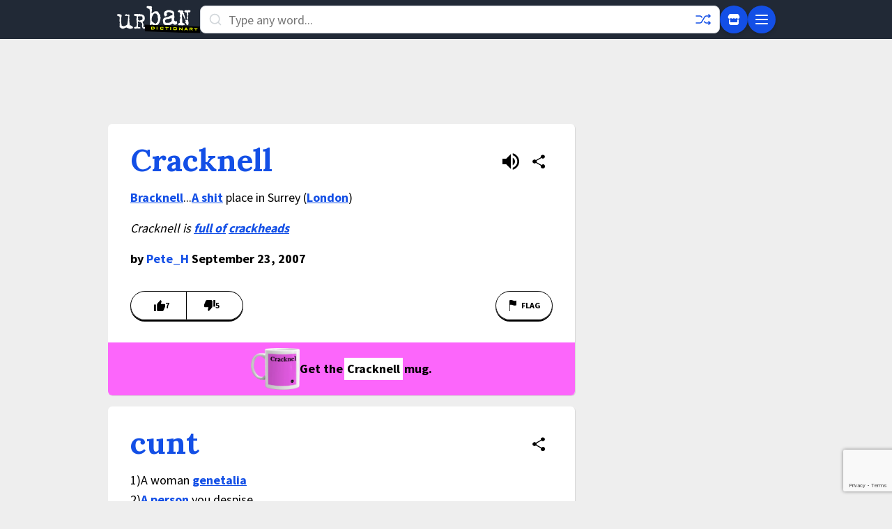

--- FILE ---
content_type: text/html; charset=utf-8
request_url: https://www.google.com/recaptcha/enterprise/anchor?ar=1&k=6Ld5tgYsAAAAAJbQ7kZJJ83v681QB5eCKA2rxyEP&co=aHR0cHM6Ly93d3cudXJiYW5kaWN0aW9uYXJ5LmNvbTo0NDM.&hl=en&v=N67nZn4AqZkNcbeMu4prBgzg&size=invisible&anchor-ms=20000&execute-ms=30000&cb=u3qigc30eye3
body_size: 48512
content:
<!DOCTYPE HTML><html dir="ltr" lang="en"><head><meta http-equiv="Content-Type" content="text/html; charset=UTF-8">
<meta http-equiv="X-UA-Compatible" content="IE=edge">
<title>reCAPTCHA</title>
<style type="text/css">
/* cyrillic-ext */
@font-face {
  font-family: 'Roboto';
  font-style: normal;
  font-weight: 400;
  font-stretch: 100%;
  src: url(//fonts.gstatic.com/s/roboto/v48/KFO7CnqEu92Fr1ME7kSn66aGLdTylUAMa3GUBHMdazTgWw.woff2) format('woff2');
  unicode-range: U+0460-052F, U+1C80-1C8A, U+20B4, U+2DE0-2DFF, U+A640-A69F, U+FE2E-FE2F;
}
/* cyrillic */
@font-face {
  font-family: 'Roboto';
  font-style: normal;
  font-weight: 400;
  font-stretch: 100%;
  src: url(//fonts.gstatic.com/s/roboto/v48/KFO7CnqEu92Fr1ME7kSn66aGLdTylUAMa3iUBHMdazTgWw.woff2) format('woff2');
  unicode-range: U+0301, U+0400-045F, U+0490-0491, U+04B0-04B1, U+2116;
}
/* greek-ext */
@font-face {
  font-family: 'Roboto';
  font-style: normal;
  font-weight: 400;
  font-stretch: 100%;
  src: url(//fonts.gstatic.com/s/roboto/v48/KFO7CnqEu92Fr1ME7kSn66aGLdTylUAMa3CUBHMdazTgWw.woff2) format('woff2');
  unicode-range: U+1F00-1FFF;
}
/* greek */
@font-face {
  font-family: 'Roboto';
  font-style: normal;
  font-weight: 400;
  font-stretch: 100%;
  src: url(//fonts.gstatic.com/s/roboto/v48/KFO7CnqEu92Fr1ME7kSn66aGLdTylUAMa3-UBHMdazTgWw.woff2) format('woff2');
  unicode-range: U+0370-0377, U+037A-037F, U+0384-038A, U+038C, U+038E-03A1, U+03A3-03FF;
}
/* math */
@font-face {
  font-family: 'Roboto';
  font-style: normal;
  font-weight: 400;
  font-stretch: 100%;
  src: url(//fonts.gstatic.com/s/roboto/v48/KFO7CnqEu92Fr1ME7kSn66aGLdTylUAMawCUBHMdazTgWw.woff2) format('woff2');
  unicode-range: U+0302-0303, U+0305, U+0307-0308, U+0310, U+0312, U+0315, U+031A, U+0326-0327, U+032C, U+032F-0330, U+0332-0333, U+0338, U+033A, U+0346, U+034D, U+0391-03A1, U+03A3-03A9, U+03B1-03C9, U+03D1, U+03D5-03D6, U+03F0-03F1, U+03F4-03F5, U+2016-2017, U+2034-2038, U+203C, U+2040, U+2043, U+2047, U+2050, U+2057, U+205F, U+2070-2071, U+2074-208E, U+2090-209C, U+20D0-20DC, U+20E1, U+20E5-20EF, U+2100-2112, U+2114-2115, U+2117-2121, U+2123-214F, U+2190, U+2192, U+2194-21AE, U+21B0-21E5, U+21F1-21F2, U+21F4-2211, U+2213-2214, U+2216-22FF, U+2308-230B, U+2310, U+2319, U+231C-2321, U+2336-237A, U+237C, U+2395, U+239B-23B7, U+23D0, U+23DC-23E1, U+2474-2475, U+25AF, U+25B3, U+25B7, U+25BD, U+25C1, U+25CA, U+25CC, U+25FB, U+266D-266F, U+27C0-27FF, U+2900-2AFF, U+2B0E-2B11, U+2B30-2B4C, U+2BFE, U+3030, U+FF5B, U+FF5D, U+1D400-1D7FF, U+1EE00-1EEFF;
}
/* symbols */
@font-face {
  font-family: 'Roboto';
  font-style: normal;
  font-weight: 400;
  font-stretch: 100%;
  src: url(//fonts.gstatic.com/s/roboto/v48/KFO7CnqEu92Fr1ME7kSn66aGLdTylUAMaxKUBHMdazTgWw.woff2) format('woff2');
  unicode-range: U+0001-000C, U+000E-001F, U+007F-009F, U+20DD-20E0, U+20E2-20E4, U+2150-218F, U+2190, U+2192, U+2194-2199, U+21AF, U+21E6-21F0, U+21F3, U+2218-2219, U+2299, U+22C4-22C6, U+2300-243F, U+2440-244A, U+2460-24FF, U+25A0-27BF, U+2800-28FF, U+2921-2922, U+2981, U+29BF, U+29EB, U+2B00-2BFF, U+4DC0-4DFF, U+FFF9-FFFB, U+10140-1018E, U+10190-1019C, U+101A0, U+101D0-101FD, U+102E0-102FB, U+10E60-10E7E, U+1D2C0-1D2D3, U+1D2E0-1D37F, U+1F000-1F0FF, U+1F100-1F1AD, U+1F1E6-1F1FF, U+1F30D-1F30F, U+1F315, U+1F31C, U+1F31E, U+1F320-1F32C, U+1F336, U+1F378, U+1F37D, U+1F382, U+1F393-1F39F, U+1F3A7-1F3A8, U+1F3AC-1F3AF, U+1F3C2, U+1F3C4-1F3C6, U+1F3CA-1F3CE, U+1F3D4-1F3E0, U+1F3ED, U+1F3F1-1F3F3, U+1F3F5-1F3F7, U+1F408, U+1F415, U+1F41F, U+1F426, U+1F43F, U+1F441-1F442, U+1F444, U+1F446-1F449, U+1F44C-1F44E, U+1F453, U+1F46A, U+1F47D, U+1F4A3, U+1F4B0, U+1F4B3, U+1F4B9, U+1F4BB, U+1F4BF, U+1F4C8-1F4CB, U+1F4D6, U+1F4DA, U+1F4DF, U+1F4E3-1F4E6, U+1F4EA-1F4ED, U+1F4F7, U+1F4F9-1F4FB, U+1F4FD-1F4FE, U+1F503, U+1F507-1F50B, U+1F50D, U+1F512-1F513, U+1F53E-1F54A, U+1F54F-1F5FA, U+1F610, U+1F650-1F67F, U+1F687, U+1F68D, U+1F691, U+1F694, U+1F698, U+1F6AD, U+1F6B2, U+1F6B9-1F6BA, U+1F6BC, U+1F6C6-1F6CF, U+1F6D3-1F6D7, U+1F6E0-1F6EA, U+1F6F0-1F6F3, U+1F6F7-1F6FC, U+1F700-1F7FF, U+1F800-1F80B, U+1F810-1F847, U+1F850-1F859, U+1F860-1F887, U+1F890-1F8AD, U+1F8B0-1F8BB, U+1F8C0-1F8C1, U+1F900-1F90B, U+1F93B, U+1F946, U+1F984, U+1F996, U+1F9E9, U+1FA00-1FA6F, U+1FA70-1FA7C, U+1FA80-1FA89, U+1FA8F-1FAC6, U+1FACE-1FADC, U+1FADF-1FAE9, U+1FAF0-1FAF8, U+1FB00-1FBFF;
}
/* vietnamese */
@font-face {
  font-family: 'Roboto';
  font-style: normal;
  font-weight: 400;
  font-stretch: 100%;
  src: url(//fonts.gstatic.com/s/roboto/v48/KFO7CnqEu92Fr1ME7kSn66aGLdTylUAMa3OUBHMdazTgWw.woff2) format('woff2');
  unicode-range: U+0102-0103, U+0110-0111, U+0128-0129, U+0168-0169, U+01A0-01A1, U+01AF-01B0, U+0300-0301, U+0303-0304, U+0308-0309, U+0323, U+0329, U+1EA0-1EF9, U+20AB;
}
/* latin-ext */
@font-face {
  font-family: 'Roboto';
  font-style: normal;
  font-weight: 400;
  font-stretch: 100%;
  src: url(//fonts.gstatic.com/s/roboto/v48/KFO7CnqEu92Fr1ME7kSn66aGLdTylUAMa3KUBHMdazTgWw.woff2) format('woff2');
  unicode-range: U+0100-02BA, U+02BD-02C5, U+02C7-02CC, U+02CE-02D7, U+02DD-02FF, U+0304, U+0308, U+0329, U+1D00-1DBF, U+1E00-1E9F, U+1EF2-1EFF, U+2020, U+20A0-20AB, U+20AD-20C0, U+2113, U+2C60-2C7F, U+A720-A7FF;
}
/* latin */
@font-face {
  font-family: 'Roboto';
  font-style: normal;
  font-weight: 400;
  font-stretch: 100%;
  src: url(//fonts.gstatic.com/s/roboto/v48/KFO7CnqEu92Fr1ME7kSn66aGLdTylUAMa3yUBHMdazQ.woff2) format('woff2');
  unicode-range: U+0000-00FF, U+0131, U+0152-0153, U+02BB-02BC, U+02C6, U+02DA, U+02DC, U+0304, U+0308, U+0329, U+2000-206F, U+20AC, U+2122, U+2191, U+2193, U+2212, U+2215, U+FEFF, U+FFFD;
}
/* cyrillic-ext */
@font-face {
  font-family: 'Roboto';
  font-style: normal;
  font-weight: 500;
  font-stretch: 100%;
  src: url(//fonts.gstatic.com/s/roboto/v48/KFO7CnqEu92Fr1ME7kSn66aGLdTylUAMa3GUBHMdazTgWw.woff2) format('woff2');
  unicode-range: U+0460-052F, U+1C80-1C8A, U+20B4, U+2DE0-2DFF, U+A640-A69F, U+FE2E-FE2F;
}
/* cyrillic */
@font-face {
  font-family: 'Roboto';
  font-style: normal;
  font-weight: 500;
  font-stretch: 100%;
  src: url(//fonts.gstatic.com/s/roboto/v48/KFO7CnqEu92Fr1ME7kSn66aGLdTylUAMa3iUBHMdazTgWw.woff2) format('woff2');
  unicode-range: U+0301, U+0400-045F, U+0490-0491, U+04B0-04B1, U+2116;
}
/* greek-ext */
@font-face {
  font-family: 'Roboto';
  font-style: normal;
  font-weight: 500;
  font-stretch: 100%;
  src: url(//fonts.gstatic.com/s/roboto/v48/KFO7CnqEu92Fr1ME7kSn66aGLdTylUAMa3CUBHMdazTgWw.woff2) format('woff2');
  unicode-range: U+1F00-1FFF;
}
/* greek */
@font-face {
  font-family: 'Roboto';
  font-style: normal;
  font-weight: 500;
  font-stretch: 100%;
  src: url(//fonts.gstatic.com/s/roboto/v48/KFO7CnqEu92Fr1ME7kSn66aGLdTylUAMa3-UBHMdazTgWw.woff2) format('woff2');
  unicode-range: U+0370-0377, U+037A-037F, U+0384-038A, U+038C, U+038E-03A1, U+03A3-03FF;
}
/* math */
@font-face {
  font-family: 'Roboto';
  font-style: normal;
  font-weight: 500;
  font-stretch: 100%;
  src: url(//fonts.gstatic.com/s/roboto/v48/KFO7CnqEu92Fr1ME7kSn66aGLdTylUAMawCUBHMdazTgWw.woff2) format('woff2');
  unicode-range: U+0302-0303, U+0305, U+0307-0308, U+0310, U+0312, U+0315, U+031A, U+0326-0327, U+032C, U+032F-0330, U+0332-0333, U+0338, U+033A, U+0346, U+034D, U+0391-03A1, U+03A3-03A9, U+03B1-03C9, U+03D1, U+03D5-03D6, U+03F0-03F1, U+03F4-03F5, U+2016-2017, U+2034-2038, U+203C, U+2040, U+2043, U+2047, U+2050, U+2057, U+205F, U+2070-2071, U+2074-208E, U+2090-209C, U+20D0-20DC, U+20E1, U+20E5-20EF, U+2100-2112, U+2114-2115, U+2117-2121, U+2123-214F, U+2190, U+2192, U+2194-21AE, U+21B0-21E5, U+21F1-21F2, U+21F4-2211, U+2213-2214, U+2216-22FF, U+2308-230B, U+2310, U+2319, U+231C-2321, U+2336-237A, U+237C, U+2395, U+239B-23B7, U+23D0, U+23DC-23E1, U+2474-2475, U+25AF, U+25B3, U+25B7, U+25BD, U+25C1, U+25CA, U+25CC, U+25FB, U+266D-266F, U+27C0-27FF, U+2900-2AFF, U+2B0E-2B11, U+2B30-2B4C, U+2BFE, U+3030, U+FF5B, U+FF5D, U+1D400-1D7FF, U+1EE00-1EEFF;
}
/* symbols */
@font-face {
  font-family: 'Roboto';
  font-style: normal;
  font-weight: 500;
  font-stretch: 100%;
  src: url(//fonts.gstatic.com/s/roboto/v48/KFO7CnqEu92Fr1ME7kSn66aGLdTylUAMaxKUBHMdazTgWw.woff2) format('woff2');
  unicode-range: U+0001-000C, U+000E-001F, U+007F-009F, U+20DD-20E0, U+20E2-20E4, U+2150-218F, U+2190, U+2192, U+2194-2199, U+21AF, U+21E6-21F0, U+21F3, U+2218-2219, U+2299, U+22C4-22C6, U+2300-243F, U+2440-244A, U+2460-24FF, U+25A0-27BF, U+2800-28FF, U+2921-2922, U+2981, U+29BF, U+29EB, U+2B00-2BFF, U+4DC0-4DFF, U+FFF9-FFFB, U+10140-1018E, U+10190-1019C, U+101A0, U+101D0-101FD, U+102E0-102FB, U+10E60-10E7E, U+1D2C0-1D2D3, U+1D2E0-1D37F, U+1F000-1F0FF, U+1F100-1F1AD, U+1F1E6-1F1FF, U+1F30D-1F30F, U+1F315, U+1F31C, U+1F31E, U+1F320-1F32C, U+1F336, U+1F378, U+1F37D, U+1F382, U+1F393-1F39F, U+1F3A7-1F3A8, U+1F3AC-1F3AF, U+1F3C2, U+1F3C4-1F3C6, U+1F3CA-1F3CE, U+1F3D4-1F3E0, U+1F3ED, U+1F3F1-1F3F3, U+1F3F5-1F3F7, U+1F408, U+1F415, U+1F41F, U+1F426, U+1F43F, U+1F441-1F442, U+1F444, U+1F446-1F449, U+1F44C-1F44E, U+1F453, U+1F46A, U+1F47D, U+1F4A3, U+1F4B0, U+1F4B3, U+1F4B9, U+1F4BB, U+1F4BF, U+1F4C8-1F4CB, U+1F4D6, U+1F4DA, U+1F4DF, U+1F4E3-1F4E6, U+1F4EA-1F4ED, U+1F4F7, U+1F4F9-1F4FB, U+1F4FD-1F4FE, U+1F503, U+1F507-1F50B, U+1F50D, U+1F512-1F513, U+1F53E-1F54A, U+1F54F-1F5FA, U+1F610, U+1F650-1F67F, U+1F687, U+1F68D, U+1F691, U+1F694, U+1F698, U+1F6AD, U+1F6B2, U+1F6B9-1F6BA, U+1F6BC, U+1F6C6-1F6CF, U+1F6D3-1F6D7, U+1F6E0-1F6EA, U+1F6F0-1F6F3, U+1F6F7-1F6FC, U+1F700-1F7FF, U+1F800-1F80B, U+1F810-1F847, U+1F850-1F859, U+1F860-1F887, U+1F890-1F8AD, U+1F8B0-1F8BB, U+1F8C0-1F8C1, U+1F900-1F90B, U+1F93B, U+1F946, U+1F984, U+1F996, U+1F9E9, U+1FA00-1FA6F, U+1FA70-1FA7C, U+1FA80-1FA89, U+1FA8F-1FAC6, U+1FACE-1FADC, U+1FADF-1FAE9, U+1FAF0-1FAF8, U+1FB00-1FBFF;
}
/* vietnamese */
@font-face {
  font-family: 'Roboto';
  font-style: normal;
  font-weight: 500;
  font-stretch: 100%;
  src: url(//fonts.gstatic.com/s/roboto/v48/KFO7CnqEu92Fr1ME7kSn66aGLdTylUAMa3OUBHMdazTgWw.woff2) format('woff2');
  unicode-range: U+0102-0103, U+0110-0111, U+0128-0129, U+0168-0169, U+01A0-01A1, U+01AF-01B0, U+0300-0301, U+0303-0304, U+0308-0309, U+0323, U+0329, U+1EA0-1EF9, U+20AB;
}
/* latin-ext */
@font-face {
  font-family: 'Roboto';
  font-style: normal;
  font-weight: 500;
  font-stretch: 100%;
  src: url(//fonts.gstatic.com/s/roboto/v48/KFO7CnqEu92Fr1ME7kSn66aGLdTylUAMa3KUBHMdazTgWw.woff2) format('woff2');
  unicode-range: U+0100-02BA, U+02BD-02C5, U+02C7-02CC, U+02CE-02D7, U+02DD-02FF, U+0304, U+0308, U+0329, U+1D00-1DBF, U+1E00-1E9F, U+1EF2-1EFF, U+2020, U+20A0-20AB, U+20AD-20C0, U+2113, U+2C60-2C7F, U+A720-A7FF;
}
/* latin */
@font-face {
  font-family: 'Roboto';
  font-style: normal;
  font-weight: 500;
  font-stretch: 100%;
  src: url(//fonts.gstatic.com/s/roboto/v48/KFO7CnqEu92Fr1ME7kSn66aGLdTylUAMa3yUBHMdazQ.woff2) format('woff2');
  unicode-range: U+0000-00FF, U+0131, U+0152-0153, U+02BB-02BC, U+02C6, U+02DA, U+02DC, U+0304, U+0308, U+0329, U+2000-206F, U+20AC, U+2122, U+2191, U+2193, U+2212, U+2215, U+FEFF, U+FFFD;
}
/* cyrillic-ext */
@font-face {
  font-family: 'Roboto';
  font-style: normal;
  font-weight: 900;
  font-stretch: 100%;
  src: url(//fonts.gstatic.com/s/roboto/v48/KFO7CnqEu92Fr1ME7kSn66aGLdTylUAMa3GUBHMdazTgWw.woff2) format('woff2');
  unicode-range: U+0460-052F, U+1C80-1C8A, U+20B4, U+2DE0-2DFF, U+A640-A69F, U+FE2E-FE2F;
}
/* cyrillic */
@font-face {
  font-family: 'Roboto';
  font-style: normal;
  font-weight: 900;
  font-stretch: 100%;
  src: url(//fonts.gstatic.com/s/roboto/v48/KFO7CnqEu92Fr1ME7kSn66aGLdTylUAMa3iUBHMdazTgWw.woff2) format('woff2');
  unicode-range: U+0301, U+0400-045F, U+0490-0491, U+04B0-04B1, U+2116;
}
/* greek-ext */
@font-face {
  font-family: 'Roboto';
  font-style: normal;
  font-weight: 900;
  font-stretch: 100%;
  src: url(//fonts.gstatic.com/s/roboto/v48/KFO7CnqEu92Fr1ME7kSn66aGLdTylUAMa3CUBHMdazTgWw.woff2) format('woff2');
  unicode-range: U+1F00-1FFF;
}
/* greek */
@font-face {
  font-family: 'Roboto';
  font-style: normal;
  font-weight: 900;
  font-stretch: 100%;
  src: url(//fonts.gstatic.com/s/roboto/v48/KFO7CnqEu92Fr1ME7kSn66aGLdTylUAMa3-UBHMdazTgWw.woff2) format('woff2');
  unicode-range: U+0370-0377, U+037A-037F, U+0384-038A, U+038C, U+038E-03A1, U+03A3-03FF;
}
/* math */
@font-face {
  font-family: 'Roboto';
  font-style: normal;
  font-weight: 900;
  font-stretch: 100%;
  src: url(//fonts.gstatic.com/s/roboto/v48/KFO7CnqEu92Fr1ME7kSn66aGLdTylUAMawCUBHMdazTgWw.woff2) format('woff2');
  unicode-range: U+0302-0303, U+0305, U+0307-0308, U+0310, U+0312, U+0315, U+031A, U+0326-0327, U+032C, U+032F-0330, U+0332-0333, U+0338, U+033A, U+0346, U+034D, U+0391-03A1, U+03A3-03A9, U+03B1-03C9, U+03D1, U+03D5-03D6, U+03F0-03F1, U+03F4-03F5, U+2016-2017, U+2034-2038, U+203C, U+2040, U+2043, U+2047, U+2050, U+2057, U+205F, U+2070-2071, U+2074-208E, U+2090-209C, U+20D0-20DC, U+20E1, U+20E5-20EF, U+2100-2112, U+2114-2115, U+2117-2121, U+2123-214F, U+2190, U+2192, U+2194-21AE, U+21B0-21E5, U+21F1-21F2, U+21F4-2211, U+2213-2214, U+2216-22FF, U+2308-230B, U+2310, U+2319, U+231C-2321, U+2336-237A, U+237C, U+2395, U+239B-23B7, U+23D0, U+23DC-23E1, U+2474-2475, U+25AF, U+25B3, U+25B7, U+25BD, U+25C1, U+25CA, U+25CC, U+25FB, U+266D-266F, U+27C0-27FF, U+2900-2AFF, U+2B0E-2B11, U+2B30-2B4C, U+2BFE, U+3030, U+FF5B, U+FF5D, U+1D400-1D7FF, U+1EE00-1EEFF;
}
/* symbols */
@font-face {
  font-family: 'Roboto';
  font-style: normal;
  font-weight: 900;
  font-stretch: 100%;
  src: url(//fonts.gstatic.com/s/roboto/v48/KFO7CnqEu92Fr1ME7kSn66aGLdTylUAMaxKUBHMdazTgWw.woff2) format('woff2');
  unicode-range: U+0001-000C, U+000E-001F, U+007F-009F, U+20DD-20E0, U+20E2-20E4, U+2150-218F, U+2190, U+2192, U+2194-2199, U+21AF, U+21E6-21F0, U+21F3, U+2218-2219, U+2299, U+22C4-22C6, U+2300-243F, U+2440-244A, U+2460-24FF, U+25A0-27BF, U+2800-28FF, U+2921-2922, U+2981, U+29BF, U+29EB, U+2B00-2BFF, U+4DC0-4DFF, U+FFF9-FFFB, U+10140-1018E, U+10190-1019C, U+101A0, U+101D0-101FD, U+102E0-102FB, U+10E60-10E7E, U+1D2C0-1D2D3, U+1D2E0-1D37F, U+1F000-1F0FF, U+1F100-1F1AD, U+1F1E6-1F1FF, U+1F30D-1F30F, U+1F315, U+1F31C, U+1F31E, U+1F320-1F32C, U+1F336, U+1F378, U+1F37D, U+1F382, U+1F393-1F39F, U+1F3A7-1F3A8, U+1F3AC-1F3AF, U+1F3C2, U+1F3C4-1F3C6, U+1F3CA-1F3CE, U+1F3D4-1F3E0, U+1F3ED, U+1F3F1-1F3F3, U+1F3F5-1F3F7, U+1F408, U+1F415, U+1F41F, U+1F426, U+1F43F, U+1F441-1F442, U+1F444, U+1F446-1F449, U+1F44C-1F44E, U+1F453, U+1F46A, U+1F47D, U+1F4A3, U+1F4B0, U+1F4B3, U+1F4B9, U+1F4BB, U+1F4BF, U+1F4C8-1F4CB, U+1F4D6, U+1F4DA, U+1F4DF, U+1F4E3-1F4E6, U+1F4EA-1F4ED, U+1F4F7, U+1F4F9-1F4FB, U+1F4FD-1F4FE, U+1F503, U+1F507-1F50B, U+1F50D, U+1F512-1F513, U+1F53E-1F54A, U+1F54F-1F5FA, U+1F610, U+1F650-1F67F, U+1F687, U+1F68D, U+1F691, U+1F694, U+1F698, U+1F6AD, U+1F6B2, U+1F6B9-1F6BA, U+1F6BC, U+1F6C6-1F6CF, U+1F6D3-1F6D7, U+1F6E0-1F6EA, U+1F6F0-1F6F3, U+1F6F7-1F6FC, U+1F700-1F7FF, U+1F800-1F80B, U+1F810-1F847, U+1F850-1F859, U+1F860-1F887, U+1F890-1F8AD, U+1F8B0-1F8BB, U+1F8C0-1F8C1, U+1F900-1F90B, U+1F93B, U+1F946, U+1F984, U+1F996, U+1F9E9, U+1FA00-1FA6F, U+1FA70-1FA7C, U+1FA80-1FA89, U+1FA8F-1FAC6, U+1FACE-1FADC, U+1FADF-1FAE9, U+1FAF0-1FAF8, U+1FB00-1FBFF;
}
/* vietnamese */
@font-face {
  font-family: 'Roboto';
  font-style: normal;
  font-weight: 900;
  font-stretch: 100%;
  src: url(//fonts.gstatic.com/s/roboto/v48/KFO7CnqEu92Fr1ME7kSn66aGLdTylUAMa3OUBHMdazTgWw.woff2) format('woff2');
  unicode-range: U+0102-0103, U+0110-0111, U+0128-0129, U+0168-0169, U+01A0-01A1, U+01AF-01B0, U+0300-0301, U+0303-0304, U+0308-0309, U+0323, U+0329, U+1EA0-1EF9, U+20AB;
}
/* latin-ext */
@font-face {
  font-family: 'Roboto';
  font-style: normal;
  font-weight: 900;
  font-stretch: 100%;
  src: url(//fonts.gstatic.com/s/roboto/v48/KFO7CnqEu92Fr1ME7kSn66aGLdTylUAMa3KUBHMdazTgWw.woff2) format('woff2');
  unicode-range: U+0100-02BA, U+02BD-02C5, U+02C7-02CC, U+02CE-02D7, U+02DD-02FF, U+0304, U+0308, U+0329, U+1D00-1DBF, U+1E00-1E9F, U+1EF2-1EFF, U+2020, U+20A0-20AB, U+20AD-20C0, U+2113, U+2C60-2C7F, U+A720-A7FF;
}
/* latin */
@font-face {
  font-family: 'Roboto';
  font-style: normal;
  font-weight: 900;
  font-stretch: 100%;
  src: url(//fonts.gstatic.com/s/roboto/v48/KFO7CnqEu92Fr1ME7kSn66aGLdTylUAMa3yUBHMdazQ.woff2) format('woff2');
  unicode-range: U+0000-00FF, U+0131, U+0152-0153, U+02BB-02BC, U+02C6, U+02DA, U+02DC, U+0304, U+0308, U+0329, U+2000-206F, U+20AC, U+2122, U+2191, U+2193, U+2212, U+2215, U+FEFF, U+FFFD;
}

</style>
<link rel="stylesheet" type="text/css" href="https://www.gstatic.com/recaptcha/releases/N67nZn4AqZkNcbeMu4prBgzg/styles__ltr.css">
<script nonce="rbEu29nlTw-BH5YVhX1LOQ" type="text/javascript">window['__recaptcha_api'] = 'https://www.google.com/recaptcha/enterprise/';</script>
<script type="text/javascript" src="https://www.gstatic.com/recaptcha/releases/N67nZn4AqZkNcbeMu4prBgzg/recaptcha__en.js" nonce="rbEu29nlTw-BH5YVhX1LOQ">
      
    </script></head>
<body><div id="rc-anchor-alert" class="rc-anchor-alert"></div>
<input type="hidden" id="recaptcha-token" value="[base64]">
<script type="text/javascript" nonce="rbEu29nlTw-BH5YVhX1LOQ">
      recaptcha.anchor.Main.init("[\x22ainput\x22,[\x22bgdata\x22,\x22\x22,\[base64]/[base64]/[base64]/ZyhXLGgpOnEoW04sMjEsbF0sVywwKSxoKSxmYWxzZSxmYWxzZSl9Y2F0Y2goayl7RygzNTgsVyk/[base64]/[base64]/[base64]/[base64]/[base64]/[base64]/[base64]/bmV3IEJbT10oRFswXSk6dz09Mj9uZXcgQltPXShEWzBdLERbMV0pOnc9PTM/bmV3IEJbT10oRFswXSxEWzFdLERbMl0pOnc9PTQ/[base64]/[base64]/[base64]/[base64]/[base64]\\u003d\x22,\[base64]\x22,\x22w5ZuMhVYLMKpDg/ClsObwqDDrXzCvxQGWn8IG8KyUMO2wrHDnzhWYnfCqMOrGMO/QE5IGxt9w7vCuVQDHk4Yw47DkMOCw4dbwpXDhWQQfxcRw73DiAEGwrHDj8Okw4wIw6IUMHDCmMOya8OGw4ciOMKiw6NscSHDhsO9YcOtS8OXYxnCv23CngrDp3XCpMKqJsKsM8OBBnXDpTDDmRrDkcOOwp/CrsKDw7AiR8O9w75+HB/DoF/[base64]/[base64]/Dr3/CqjJ2AsOkecKHe8OOP8KDBMK+wrsNw5bDiybCssOAXsOFwoDCs23CgcOHw4IQckAew5k/[base64]/CjMOUwozDo8KmeMOTJCzCvsOGEMKZHxJscHN+eC/CjWxmw4DCoXnDnVPCgMOhK8ODb0Q+OX7Dn8Kyw4U/CwDClMOlwqPDoMKPw5ovOcKPwoNGc8KaKsOSacOew77Du8KALWrCvgFCDVggwpk/[base64]/K8Ozw7Izwrg/YkgHwqHCm8KBwoLClGvDiMOZw5dQw7zDnX3CqQl3BMOlwo7Du3tID0jCqmoBLsKDFsK6K8KxP2/DkEx9wq7CpcOSOnHDv1MoXMOhCcKxwpkxd3bDhQtkwoHCpQ52w4bDqDI1e8KHZsOaAGPCtcO+wozDuCHDlCMMP8O9wpnDpsOFOwDCvMOBCsO3w5YMQUTDk1kkw6XDlHMPw5Q0wpBowonCj8KVwp/DqDYwwobDniQJB8KUGy8kXcOhK2BJwrg2w4IWND/[base64]/Dh3EGwqsVw6LCigvCnz3CrhrDqcOiS8Kpw5d3wpY0w5gHPMOewqjCtE4yTcOccVTDoEvDlMO3Yh/DqzJwSEEzYsK4LAkrwqEzwrLDhnZQw7nDmcK4w4DCmXYXVcK9w4nDusKOwr9dwqUtNkwIMAjCig/DkT/DhVfClsKiM8KJwr3DkQDClVQNw7c1K8KNG3nCnMK5w5bCksKkBcKbdj5+wptvwqocw49Rwpk5ScKIIRMZHhRDSsO7OXrCqMK6w4RNwp3DtCZZw6oDwo82wrB8fEdHF2E5A8O/VDXCkk/DvMO4Y3xZwr3Dt8OQw6sjwprDuWMjfyUZw6/CtcKaPMOHHMKhw4BcZVbCih3CvGlfwo9YG8Kgw6vDncK9BsKoQlfDqcOea8OaDMKnN3fCscOvw5bCry7DpytMwqwOSMKewqw0w7XCm8OBBz7CqsOEwqcjHDB6wrIfSB1qw4NNVsO1wrjDs8OJT3MeLwbDqcKgw4nDpn/Cm8O4eMKXcH/DjsKoIV7CliNoAwdFacK0wqvDsMKBwr7DmDE0EsKFDnjCrEUCwqFswr3Cv8KwBCdjEsKtTMOMaAnDrTvDi8OmBVNWXXMewqbDrRPDoFbCojLDusOVA8KPIMKuwq/Ci8OdOQpuwp7CscOQCCJqw63Dn8OuwpLDs8OzZsK6VmdYw7k7woQ6wo/[base64]/CkcKPDzPDisOiw6dtwrZLwqAMf0HDjyzDomjDjzwgLxxoT8KgGcOIw6oQJTbDk8Kzw6jCqcKaFE3ClDfCh8OoJMOfIVDClMKjw4RUw7g7wrHDuWUswrTCjz3Cv8KxwrRKOh4/w5YFwr3DkcOhUjjDrR/Cn8KdRMOyWUpEwonDs2LChywKAcKkw7NRQMKmQ1NkwoUVf8O8IsKyesOcKU86wpszwrTDtMOnworDnMOuwrRewqTDr8KLYcOXTMOhEFPCtknDj0/ClFtnwqTDqcOKwosrw63CpsKiCMOgwqxsw6fCqMKiw7/DsMK1wofDjHjCuwbDvCBoBMKfPMOaUywVwoYPwqNlwpzCusOCHE7CrUxwB8OSER3CmUMVLsOtw5rCosOJwo/Dj8OEJ0/CusKPw4cWwpPDs3DDumwuwpPCik5+wofDnMOjQMKLw4rCjMK+NTljwonCoHcuBcOVwp0WScOpw5IfBHtaDMOwe8K/ZGrDngVXwotzw4zDosKxwo5RRcOcw63DicOEwrDDu0/DuX1OwqXCj8Oewr/Dn8OEVsKfwqUjHltsa8KYw43CsydDFAvCpMO2a3hdwqDDgTtswokfacKRM8K5ZsOnaTQLL8Otw4bDo1Btw6RKbcKEw6ciLlvCkMKmw5vCisOKOMKYUULDuHV9wodhwpFoZiHDnMKdIcKCwoYwesOoMG/[base64]/w5lBHMOMwqJmwqHDlCQBERgTdF5Hw40ge8Kxw4hww5LDoMOpw48Ew7TDvFzCpMKrwqvDqRrDugU8w68qAnHDtxwfw4zDpBzDnzPCssOrw5/CssOJDsOHwoAUwoVpf2R1Qmtfw4Faw7jDqVnDi8K/[base64]/DjhYCdXUIBcKmw75WEMOVwrbDosOWFcKtw6XDiX5pH8OGNcK4d1zCtSNcwqR4w7bDu0p/[base64]/Cm8KsVm7DqzMVdF9db3DCnMK5wq0fJXvCjsOIdRnDiAHCgsOTw5VjPMKMwqjCmcOSM8OIRAXClMKiw5kpwpPCjsOJw5TDi3/CgnsBw7whwp0Ww6DCg8K5wo3DscOURsKjFcOxw7RIwpjDs8KpwoYNw6XCozxlDMKyPcO/[base64]/CiMKGCGUjw5TDuMKswo7DvAfCjMK8K8OIfV0CHB8DUMOiwqvDpntwewfDusOowpDDgcKaRcKiw6xtVD7Cr8OUTCECw6/CqMO1w4NQw7Ysw6vCvcOUcHQ2ccOpOMOjw5DCuMOReMKNw4U6HcK0wqTDkjp1XMK/[base64]/Chk3Dmi/CrMO2f8KBf1dwwo8lGThfRcKmw5EWO8OIwpPCscO+EmE5fcK+wpPCuAhfwqjChRvCkzIjw6BDTT90w63DmHBdUF/Csz5Dw73CszbCr3oJw75GGsOQw5vDgzHDg8Kaw6xQwqPDthZKwo5sXsO5Z8KBf8K8WlXDrkFaTX4IH8O+ICkpw6nCsGXDhcO/[base64]/CCTDhkzCog1kYwrCncO6w6VbQcKQPThrw7xyesOCwp54w4fCqAYaU8ObwrJVdcKLwoQrS2F5w61FwrwJw6vDt8Kiw6rCjlJaw6Epw7HDqzIfZsOTwrNRXcKEPFTCmG7Dr0MlQ8KAW1nCpg1wFcKsKsKYw5vDsRrDvnYcwr8LwrcAw4ZCw6TDp8Ojw4/DhMKPSTnDhgQDAEN3MUFawpwfw5oNwpNywoh2PlvDpTzCg8Oww5guw4F+wpTChEAPw5jCsnnDocKQw6LCkFzDvw/ChsOjBBllPsOPw5hXw6jCvcOYwr8Vwr1yw4cpG8ONw6rDs8OTJ2LCtcK0wrUlw53Cijgaw67CjMKiOmFgehPCvWBocMO4CHvDlsKtw7/[base64]/wpzDqFwZwr/[base64]/CisOawpvCgcOjwpJ9woLDisKbMsKRwoLCvglewqIOe0/[base64]/wrvCmznDk1rDoCF4csOpci/DhMO0TcO0wpB9wpbCrhXCs8KnwrFIw7lOwqDCpCZYQMKjWF0+wrYUw7cPwqbDsiQrd8KRw4xAwrfDvcOhw5bDijYLICjDgcK+wqB/w6TChzU6QcOUAMOew5NRw4xbaRbDp8K6wrPDpTAYw5nCgF5qwrbCkk17wqDCmEF/wqdJDG3CrUrDjcKywrbCosK/[base64]/B14UZgdIwo8eRGfDosO2wpNQFxscw68zIUjCsMKxw6nCk1DDocK8UsO1GsKbwq0ARcOuUzswd0krfCzDgC7DjsK0IcKhw7fCn8O7SBfCgMO9SiPDqsKMdDojDMOpVsOxwr/DsA3DusK0wqPDm8OLwo/[base64]/CiMOww4HDkm/[base64]/X8OCOBzCmsKewq3DkifDpcOuwpFxw7lOXMK8NMKjw4TDr8KDXR/CgcOPw4DCiMORPiXCq1HDiixfwrw0wqnChsO8NFjDuTbCq8OJNyXCisO9wpVCasOPw7g7w5wFJUl9d8K7A1zCkMOHw6d8w6vCrsKkw5IoOlvDlW3CkU8tw5Y5wrRBOycnwptyJTbDuSdUw7vDjMK/eTp1wrJPw6cvwoTDshLCmhrCrcOGw7/DtsK8KhNmb8Ktw7PDr2zDvTI2eMOTO8OJw7oSGsOLwoLCl8K8wpbDqsOrNitzcBHDpQjCrsOMwp3Dm1Y0w5zDn8KdI1vCvMOIU8OmGMKOwqPDjzfDq3pjQCvDtVNGw4zChwp/JsKoLcKEN2PDg2DDlFZQEsKkQ8Omwq/[base64]/Cp8OMw7haNF8hwrcPK8KiG8OPw6MTwowpGMKmw7TDpMOJHMKSwoJoAgTCr3tZKcKieB3DplMrwpjCrT8iw5NmFcKfTH3CoQLDisOLcXfCmVt4w4ZVT8KBB8KoaFclTHHDqETCtsKsZXHCrHjDo1Z7KsKhw5IEw6/Dj8KeVA87AXNNCsOQw5DDusOvwrrDtnJAw7RwK1HCvMONXmbDisOHwp07FsO9wozCoBYKd8KLNgjDhRLCp8OFZyBCw59YblPDsjomwo3CgBbCo38Gw5ZLw6jCs2ARE8K5f8K/wqY3w5onwqMqwpfDv8KAwrfCghzDssO1TRnDlMOkLcKbUFTDl0gnwroQAcK/wr3CrcKpwqk4wrB0wrhKRRLCuTvCvw0DwpLDocOPUMK/PXcfw40FwrXCp8KewpbCqMKew7rCtcOpwolnw4QcADs3wpssbMOSw5PDtxE7IxwUVsOlwrfDh8KAFm3Dsk/DggxkJ8Kqw67Dk8KNw4vCgkE8wo7Cm8KfbcK9wrxENi/Co8K7MQ8jwq7DmxvDhWFMwoE8WmhhRzrChEnCjsO/HQ/DmMOPwocNYMOBw73DtsO+w5zCpcK0wrTCkk/CuFzDt8OWS17CqsOgDBzDuMOywpHCmWbCg8KtJSTCksK3T8Kew47CqCfDilZFw7peD0LCoMKYTsO/LcKsbMOFTMO4wrE+WAXCmirDvcOaOcKUw7HCiBTCtGd9w7jCi8Oww4XCssKLIzvCpsOlw6MVXTrCg8KwP2RpREHCgsKQVzY9aMKPe8KPbcKHwr3CusOLccOkZsOQwpgiDVPCuMOZw4/Ci8Odw4oBwp/Cty9VJ8OdJm7CvMO3XQRbwo5QwrtFE8Kgw6Amw6Vww5PCgETDtcKgVMKrw4l9wohkwqHCiCYpw6rDgHjCncONw6p/dipfw7jDiEVwwq5wJsOFw6fCtV9Nw4nDgcKkOMKLADbCuzPDtFxxwrsvwrk7BsKGR35Mw7/CtcO7wrTCtsKiwoPDmMOAI8KRbMKawp7Cl8KVwoXDvcK9BsOGwoc7wptocMObw5bDsMO0w4PDtcOcw73DrAkwwpnCsyIQEyzCpHLCkRMPw7nCg8KsXMKMwp7CjMK6wokMcXjDkD/DoMKvw7DCqyM0w6M/ZMOrwqTCmcK6w7jDkcKCHcObXcKyw4HDscOkw5PCpy7CqAQQw7/CmBPColZGw7/[base64]/DtsKdFsOjcg7DsWopHMKWw7rDhinDvMO1aWAcwoQbwoIewrwuEFgQwptcw6/DolRyF8OnXcKTwrtlcno3HUPCoRw/wrzDiWPDn8KHN0zDr8OyD8Osw5bCj8OLWMORNcOvKX/ChMOBGQBhw7gMcsKIFMOxwqXDhBkvMnTDoVUkw6lQwpcdaCkPHsK4V8KIwoQaw4wPw4pHLMKHw61BwoNBRcKJKcKcwo01w7DClMOyASZjNxTCvMO+worDicOAw4jDtcKDwppMI37DpMO9I8OVw7PCu3JTWsOywpRsJ0/CnsOEwpXDvjnDh8KCOwbDkyzCjTdZY8OMW1/[base64]/[base64]/w73DkQlBQCTDr8O2w5jCsC9HccOcwpPCv8KTXRvDncODwqBQcMKswoQrCsK2wootGsKUCkDClsKfecOeb1DCvG12w7s6S0/[base64]/wqdDHyPDvihWbMKtwq3Ck8KNwrDDu8KUw7LDlMK+csOoGxbCssOJw78/JUgvIMOHZSzCvcKwwpLDmMOvS8KEw6jDvTTDvsOVwo/DtGIlw5zCrMKuFMOoGsOwAnRcHsKFfR1KdQTCgXEuw7VeL1pmVMOewpzDo3fDqwPDs8OoBcOJf8K9wpLCksKIwprCvwE1w7RYw5MqX3cUw6TDtMK1JUAYD8KOwo9JecOywovCrC/[base64]/wo/CucKOY8Oqw7kbwpEAwroUwqrDjcObwpTDhcK8PsKfASUkSnFXX8O4wplPw6A0wpYqwqXClWYuZFRXSsKFDcKNbkrCnsO2eno+wq3ChcORw6jCvlnDnE/CosOEwpfCpsK5wpcuwp/Dv8KIw4zCmClDGsK3w7nDmMKPw50GZsOawpnCvcOmwpFnJMOtAz7Cgwwjwr7Cm8ObPWPDjyJYw6xdUQhkV0nCpMObfi0hwo1Kwpc6PzYOPWkVw4jDt8Ofwp5xwosHI2sEZMKbLBBQMcKGwrXCtMKKRMOeRMOywo/CmsKoG8OFEsKCw6AVwrBhwpPChsK2w5QJwpBlw7zDpsK7NsKnZcKiRirDoMOLw6ojKEjCrcOoOEjDviTDjU3CvX4hYjXCjVXDiDR2AnYqUcOkZsKYw6lMIzbCrhlKVMKnWnwHwq4Jw4TDnMKeAMKGw6zCssKtw7VQw4xkHcOBC0PDj8KfRMKiw5LCnB/CqcOWw6VjG8OwGhHCpMOECF1TDcOEw5/CgTLDo8ObEW84w53DhmvCssOKwozDj8OqYybDl8KswpjCiHPCtBgsw6XDt8KzwoICwo4MwpjCq8KLwoDDn2HCisKdwqvDmVFrwpZiwqIyw5/[base64]/[base64]/[base64]/I8OAAsK8GMK3PEfClsKoET3DqMKqwo7Cg3HCiFMWf8OAwprChSI2bwZWw7vChcKWwrk2w6kbwrLCnRwaw7rDpcONwoIiMXbDjsKfA0xCE37DlsKYw4oRw49WFsKVXmXCgUwIYMKlw7jCjlp7OBxQw6nCjk5EwqAEwr3CtUbDsFpjNcKgVUvCg8Krw6s6WCfDtB/ClTZswp3DpsKTM8Orw41lw6jCpsO1GngMKsOKw7TClsKRbcOZRw7Dl0E/[base64]/w5ovwrPCkcKjInHDssOwSsOjHcKJw6rDq8OFw6bCrRnDsRklDkjCjwB2K2PCpsOiw741wpPDssKnwrDCnC0EwrlNE2TCuWx+woHDqWPDjR97w6fDimHCiVrCn8KXw5pYIcOYbMKzw6zDlMKqcHgkw5TDnsOyCClLcMORUU7DqCQSwqzCuggBPMKewqhdTy/Dh3Q0w4jDrMKaw48Zwr5hwobDhsOUwpFnCFPCszRwwrJqw7bDrsO3dsK1w4DDusKwEx5Twps6XsKGOhrDsUhZanXCl8OhVV/Dn8K6w7LDghNQwrjDpcOvwr0Ww5fCtMOxw5rCqsKhE8KzYGAZSMK9wp46GFDCvsOYw4rCqBjDpsKJw73CjMKzE25VZRHCvjHCt8KaAQzDmTDCjSrDncOSwrBywohow7vCsMOpwprCjMKBUWTDusKgw7dCJCg2woU6HMOVMMOPBMKGwpYUwp/DisOfwrh5TMKhwqvDmSwiwonDp8OQQsKSwoRob8OzR8KsA8OSTcOgw5zCsn7DhsKjOMK7QxjCuCvCnFA3wqkjw5jDllzDumnDtcKzX8OsKz/DtsO8O8K2bcOKPxrCvMKswr7DnmAIMMK7IcO/wp3DmjDCiMOMwp/Cr8OEdcKpw7DDpcO0w7PDlksTBsKjKcOgNgcTH8OpQzvDizfDisKKWcKhRMK9w6/Cr8KgPjLCscK/[base64]/CtxNMwpXDqsKpIcKrwqZNw6VIPsOXIWx6w4rCoF3DmMOdw7lzZ0Eoe2fDpHjCtTQCwrPDmxbCrsOJQELCusKQUXzClMKBE1JGw6PDv8KIwrLDocOgAHI5UsKbw6h4Kw1RwrclB8KkdMKmw5JzesKyDQQnXMKmYMKaw4fCjcOkw4Avc8KtJRbChsOKJhbCp8KIwqbCrH/DvMO/[base64]/[base64]/[base64]/EsOQw4pmGBkMw47Ck07DuTvDo8O/GSLDlX8EwolgHMKnwrg0w7VgQ8KnIsOrFyEeORIJw7Q0w4XDph3DgV06w4HCs8OjVisrfsO8wrzCvnsjw70Zf8OUw7rCmMKXwpXCoknCkE5zeEUOdMKSHsKfRcOPdMKRwp5iw6F3wqUjW8O6w6cIDMOFcDJyXsO8wpUow6/CmA02SCJIw5NIwrzCpC5kwqLDv8OYQyomBcKUPVfCsA7CjcOWVsOOAxrDpHPCpsKUXcOiw75/w5nCpsKmBBPCqsOeVnB2w7lyXR3DoG/[base64]/UMOpwosrSMKhwqXDocOfw5jDtws2wpXChm9hWMOYcsOyd8KswpofwpcPw6oiTF3CocKLFG/Cu8KAFn9gw5fDpAIMVirCpsOiwrkzwpZtTDlLacKXw6vDsFLDnsOZc8KNW8K7M8OIZiDChMOXwqjDvyQFwrHDksKPw4XDjwpxwojCmsKZw6dGw6Blw4PDhVcqIkbCjcOoa8OUw69Fw5zDgw7Cj2gVw780w67DtDjDnAZiI8OCIV7DpcKQUAvDngw8H8Odw4/DnMK6U8KuPWpiw6hQLMKiw4vCiMKvw6PCo8KoXAEOwoXCgiktOsK5w43ClCkaEzPDqMKBwpkYw6/CmVxMJMKbwrLCgRXDm1BowqzDo8Onw5LCkcOrw6t+UcOSVHokdcOrS35JFVlfw5HDqSlBwqFHwolvw6rDgCBrw4XCpzwYwrhzwoxjV3vDr8KOwrt2wqVfPhsdw6lpw6rCoMKAOQZOUUfDp2XCpMKuwpLDiCEuw6QUw5rDnCjDuMK+w53CnDpEw5R5w58tWcKOwo/DvDjDnnw+ZlJswpHCvjvDugXDgAl7woHCnSjDt2cXw7ctw4fDoxrDusKKJcKMwpnDvcOLw68cOBRbw5dnHcKdwrrCvm/Ck8KEw6YWwqPDnMKCw43CvwVHwo7DjXx/FsO/DCtewpbDiMO6w5vDtTJWfsO5FsOEw41FDMOYMWlcwrIjfMKcw4lRw4A/wqvCqVwaw6zDn8K5wo/[base64]/CvsOPCMOuw5pyw5jDjsOswph8wpjCjDLDmcKSEGFIw7LCiW84dcK7XcONw5/CscO5w7PCrnDChcKRWTwdw4rDoU/Cu2PDrW3DpsKhwoJ1wqvCmsO1woZIZSoRA8O9SGoWwoLCsyxWax5fRcOrV8ODwqDDvSk4wrLDtQhsw7/Dm8ODw5lcwqnCtEjCln7CqcKvcsKKKcOXwq4LwqR/[base64]/[base64]/[base64]/[base64]/Cn8K3wrnCj291NcKcw590wrfCqMK/eMKxBifCpi/CpxjDtUoNIMKndCHCmcKpwoVOwp0Db8KCwozChDfDqsOEC0TCs1s3CMK5Q8KROX3CsQDCsmbDjnxuY8OLwp/DrCRtI19IWjJLcEw5w6BTAijDnXLDucKJw7/Cg0QwN1rDrhk+fXPCr8K/wrU+SsK3DXEtwrxTdm1Aw4PCkMOpwrvCpyUowo90ehMfwoc8w6PCnT9owqliF8KEw5LCnMOiw65kw7dkCMOrwq7DpMKHGcO3wofDsV3DigrDhcOmwqvDhC8eGiJkwrnDugvDrsK2DQ3DqgwVw6PCuyTCoDcKw6BOwpDDhsOYwqYzwpXCjC/CocOewqcBTjk7wpwGE8K8w7XCrGTDhnTCtx/CicOQw6JmwqvDh8OkwqjDtzcwRsOfwozCkcKzwrRLc2PCqsO3w6IkU8Omw4/CvsOPw5/[base64]/F8K6WcO1woIhUcO4OXEWe8Kew5HCgMOzw6XCoMKZw67Ch8OeBUxfIlDCkMOiOXdVWgY6Yxt3w7rCisKNMSTCtcOlM0nClnNTwp0Cw5PCgMK1wr12LMOlwrEhZgDCm8O5wpFHBT3Dqnx/w5LCscOow6rCqhfDl2fDr8OBwpcWw4QqZ1wdw4HCpRfCgsKcwopqw5PCl8OYRcOIwrVowoRpwp3Ds33DvcOyKWbDosOWw4zCk8OuYcKww6p0wodaTVUFNRlXHnrDlmZ8wp05wrLDjsK5wp7DvsOkNcONwoENccK4U8K5w4PCrTQdJBbCgSDDnwbDvcOnw4/DpsOHwpx/w7AhUDbDlBDCknvCkA3DscOrw4FrTMOrwpZgVsOUFsOABMOYwoLCpsKVw6lqwoFTw7PDhDE0w6ohwqfDjiMhf8OsecO8w5DDncOfUB84wrbCmDlDYDN3PCvCrMKucMK8JgwfVMKtfsOQwrHDl8O1w6PDnMO1QEDCgsOsfcOew6DDgMOMUGvDjGYKw7jDiMOYRw/Ck8OAw57DgX/[base64]/wqnCtsKowpzDsFECAsOQwpRAw6fDp8OZWk3DscO+SkPCrTLDsw9xwr/[base64]/CgjjDrCfCnU89wpTCpx0Iw4DCrB/CvcODwqE4Wg8lPsO4JkbCpMOswq0oRQfCpHJxw5HDi8K6fsOeNTfDqiITw6I7wosgKsOGCMOUw6HCocKRwptkPX5aa0fDijHDiR7DhsK4w7AmSMKswqbDsGg0Pn3DrUDDgMOGw6zDuTQCw6zCmcObYMOVIFoGw5zCj2AYwpFsVMOLwqHCrmjDu8KTwpNbPsOsw6TCsD/DqnLDrcKfLxZHwpw2NWddY8KfwqoPFiDCmMOEwo87w43DusKVNBcmwr1hwoLCpMKIWyRhXMKhFV5iwp4xwr7CvWslOMKkw7oWL01DHDNgN140w4EjeMOnHcOfbw/CtMOzWHPDqVzCjsKbWMORLHUYS8Osw6xkWsOIeynCk8OYIMKpw51ewqMfL1XDkMOwdcKSTmLCucKNwoUkw5ZXwpDCpsK5wq5gaXprH8Klw5BELcOPwrtKw5l7wrlefsK8dVPCt8O0DMK1S8O6HDzCqcOewpvCisOfcVhbw77DnyE0J1/ChU7CviAqw4DDhgPCrCA/d07CsEZVwp/[base64]/[base64]/[base64]/RcKkJcOUw45tIMOEw5TCoybDuCjClyzCpVlEw59Af1w2w4zClcKxZj7Dr8Ovw47CkV9wwrEIw67DmxPCgcKfCsKDwo7Dt8KGw4LCu2DDg8KtwpVxAk3CisKyw4DDphRdwo9reAzCmRRwaMKTw4fDpEcBw68vPgzDssKjYj94YWNbw7bCtsOiBmLCvCMgw64ew7/DjsOIfcKcc8K4w71Fw7tVJMK4wqzCtcK/axDCqnHDlgckwobCtjlINcKnU2Z2O0JowqfChsKyGWVTXzPDsMKkwo9fw7bCosOnY8O5SsKrw4bCrl5FcXvCsiUywo5uw5zDtsOKQiw7wpDCjVFJw4jCjMO7N8OFVMKaRiosw7bDgR7CkljCsF0uQ8Kow4xxZWs/wodORgLCoAoIVsKWwq/CrTV5w5LDmhvDnMOewpDDqDjDoMKkPsKawqjCpTXDusKJwrfCklHDogNgwopiwqkULwjCtsKkw7vCp8KwesOvQ3LCvMOKdGYFw5sYYgXDuinCpH0VP8O1b13DjFzCjMKLwpbDhcKWdmkYw6zDv8K/wqAEw6AxwqrDpRfCpMO8wpBnw5drw4JqwoJAE8K0EELDgcO9wrPDiMOZHcKBw6LDg2wPIsO+UyzDkmNbccK/CsOfw6Byenp2wqMXwoTDjMK5UELCr8K5MsOBWsOew5nCgypRB8K0wrQxNXPCt2fDuDHDssKAwqBVCmjCjsKawrbDrDZIesO6w5XCgMKaSkfCkMOSwpgXMUNZw6czw4HDh8OSM8OrwpbCvcKuw4EEw5BLwqEow6TCl8KpD8OKNEbDkcKObEtnHX/[base64]/w71kJlR4E8O/CgZHwqJmcMKkw4/[base64]/[base64]/DqsKdw5HCv8OcwpPCkzB+w6PClsK9wpVRwoHDrFtTwqHDkMO2w6tCwrZNLcKbNsKVwrLDtmshHyl5wpLDmsOhwpjCtA/Di1fDvDLCm3vChDbDg3wuwoMnSxTCusKAw47CqsKhwohjBBDCkMKZw5LDokhxOcKqw6nCpjh6wq0nWndowp95FXjDgCADwq8pcUtfwqTDhmlowrVtK8KdTQfDi1nCl8KNw5fDusKBKsKLwrQ9wrzCpMKGwrZ4G8Kswr/[base64]/DjcO/w65FSMO/T3nCucKgXQxpZVw0wqlLw4ZFZR3CuMK0TE3DscKYGFgmwqBqCsOKw5fCuSfCnHXCkCrDqsKrwr7CrcO4fcKZYX/Dl1Qdw58JSMOcw6AWw7BSG8OnGB3DsMOMecKEw7PDgcKzXkErMcK/wrXDsFtzwo7CkR/ChsOwDMOtGA3CgDnDjTrDqsOAGWPDjiATwotxK0NWA8OwwrtmD8KGw6PCvEvCpSPDtsKnw5zDpjU3w7fDgxplGcO+wq/[base64]/CilUfwrPCjcOaQ8KIwqvCkVrDp09fwq8Hw51lwr16w6s/w75xU8KRScKZw7DDnMOmJMKLZz/DmgIMXMO0wo3Dq8O+w6JOdsOAH8OawrPDp8OEVGpXwqvCnXvDtcOzB8O2wqbCiRTDrDFQQMONAH9aF8OpwqIVw7IZw5HCu8OkAHV/w5LCunTCu8OmemRZw7vDtGHClMOFwp7CqFfCrTRmLGLDhStvVsKxwqXDkhzDqcO7LhDCugJLf2RZB8KefkvCgsOXwqh3wogCw65/BMKEwp/CtMO1wqjCpB/CjXs5f8KfGMO3TlrCm8OsTR4FUsOidUdZMxrDqMOtw6zDtF3DtcKbw6oRw58AwpwRwogkbkXChcOCZsOEH8O8IcOwSMKnwpsOw7FGWREoY2g8w7fDo0DDoGRww6PCg8Oxay8lJAjDocK7TRNcE8KOKh3Cg8KNFzwhwpNFwpfCncOpYkjDmDLDtsK6woDDksK/NTnCgFTDiU/ChcO8XnrDqQELDhLCqhQww7jDu8Kvcw7DpRoMw43Ck8Kaw4/[base64]/[base64]/[base64]/w4vCvh4PKMKYw5/Di8KqCMOywo0Fw5nDm8KVw6jDrMO4wp/DqMOeGDAJYGUkw59uLsOkAMK2fTRaGhlow5LDl8O6wrh7w6vDpT8XwrlCwqPCvg7Clw99w5PDoiPCgsKEeDBHRTbClMKfVcKgwosVc8K6wq7CgSvCtcKEHMOPNGfDlBUiwrfCoT3CsT4uY8K+w7/[base64]/Cs0hFH8Kkw6hSaMOXMy7CvG3DqD9pw5JKIT/DocKDwpVpwoDDpU3CiWdcESEiM8OheSkbw45PaMObw69MwrNNWDkGw64pwpXDvsOoMsOZw6rCl2/DqhknSHnDi8KoNhdZw47DozXCt8OSwr8xU2zCm8O6az7CqsOzPyk5c8KrWcOEw4JwGHrDjsO0w5HDqwjCo8KoeMOZZcO8TsKhQ3QrIsKZw7fDlHMhw54OIm/DoErDsj7CvcO/HhBBw5vDocOvw63CucOiwrYowqkvw6wpw4FCwqE1wpbDlcKww49qwq5vcTbDj8KpwrgQw7NGw7hfCcOuDMKdw73ClcONw6YYB3/Dl8Odw53CimjDk8KHw4DCisOkwpohDcONSsKxXcOAXMKjwpw0ZcONeSN6w53DmDU+w4diw5PDqQfDkMOhAMOXPhPDrMKYwp7DqQVYwpATZR07w6AzcMKYAMO5w7JpAQBSwqVoZRnDs01+NsO8fBMzVcKww4/Crx96YsKnUsKBZ8OMExTDrn7DiMOCw5/Cr8KOwo3CpcOXRcKvwoQNCsKNwqkkwp/Cqz0Rw45Kw7PDi2jDigc0BcOkVcOEFQ1qwoMIRMKGDsOBXRxqBFbDgA3DrmTDhRTDm8OERsOSwo/DigVlwoENWMKIAyvDucOVw7xwOFYrw5oyw4BOQMORwpQKCkDDjWs8wqwywqIAcjwsw43DlsKRQlvCjX/Cl8KPeMK6NsKIPg05c8Klw4vCn8KfwpRuGcKFw7ZTLg4cZy7DpMKLwq18wqQ2McK7w60YC2dZKhzDgipwworCvcK6w57Ch0V+w7AiZTfCl8KFeFp0wrXCnMKhVCV8LVnCqMOew4IMwrbDssKbUCY+w4MfD8OmEsKKHR/DhwVMw4ZUw5nCusKlYsO5Ch8Ow5jDt1dPw53DocO2wrDDvGYnTTLClMKIw6ZmDidEOcOSMS9zwptUwp4RBErDu8O8G8Kkw7xzw60Fw6M7w4t6woEpw6zCnVTCkn8AFMOlLSIbfsOkOsOmMC/CjgkBN04BOx4WIsKrw45xwpVYw4LDucORDMO4PcOUw4PDmsOMKW/DpsK5w4nDsl8cw5Fgw5nCj8KeBMO1FsOVMBN8wqRLUcKjNlQAw7bDlRLDqxxNw6hnLhDDicKZHUlrAhHDt8OWwpphE8KVw4jCjMONw5PCkBtBUz7Ct8KiwpfDj0UAwo3Do8K2wrsowqLCrcKgwprCrMKuZTcxwrHCsl/[base64]/[base64]/DqD9Dw5fCosKAfsK7w5rDgMONEMKUw5ksS8OBZMOiJsK2GnAewoRnwqtAwpV8wobDhXpSw6t8FGPDmWIDwq/Ch8OCMT03WVNPBzLDkMO2wpLDlhB+wrQNERMuByVgwqA7RlwrOUQKCA/CgTFHwqvDkC/[base64]/[base64]/[base64]/CpUV4wqNWwqnCoMORwprDlFrDusK7NMKvwp3CsTUWGk0wPlLCkcKMwqVBwp0HwoEBb8OeDMKpw5XCuw/CvVstw6pwSGnDt8Kkw7ZZcnsqf8Kpwq1LYsOZQxJTw6Ytw55PAQXDncKRw5LCmMO9KygDw6XDqcKiwrfDuCrDtErDvVfCmcOmw4Aew4A/[base64]/w4zCiFDDpWpnIgd1TsOzYwRkVV/DhnPCsMO5w7DCgMOZEGzClk/CuAsNUiTCvMOrw7dDw6FEwrB5w7BzYALCukHDkMOCBMOYJ8KpYCEnwoHCq2w5w5nCtlbCsMODU8OERhzCksO1wqnDlsKqw7Ycw5bDiMOqwpTCuDZPwo5vc1LDq8KKw4bCk8KwaQUoHyZYwpV7ZMKRwq95PcOfwp7DmcOkwqDDrMKjw4ANw5LDn8O/w7hBwptfwoLCrxcQS8KDT1IuwojDgcOVwqx3w45Cw6bDjQUOX8KBFcOfd2QaDVVseisnXgvCsyrDjArCpcOVwqouwoTDtsO4UHVCaCRZwrR8IsO/wqbDk8O6wqJXYsKKw7FyY8OJwocbScOzOk/[base64]/[base64]/DoMO5w5DDh8Kbwr7ChyxCAsKOwpHCt2oSw4fDjcOQScOCw7jChsOpZipUw5rCoS0NwoDCoMKyZ2owaMOsUz3DucOCw4vDowBaKsK1Dn7CpMKYfR09bcO3Z3Vjw4rCvXs/w7NFEV7CjcKfwrnDu8Oew4bDucO8ccOUw5fCpcKSSMOzw7TDrsKFwqPDlmsSfcOgwq3DusOtw607FxwpaMOMw6XDvh1qwq5Vw6LDrm1XwqnDnSbCssK6w7rDjMONwpbDisKLX8KRfsKZdMOiwqVxwr0qw4RMw5/Cr8Orw5ckc8KCU0nCnnnCmhvDisOAwrvCjVzDo8K0ZTE\\u003d\x22],null,[\x22conf\x22,null,\x226Ld5tgYsAAAAAJbQ7kZJJ83v681QB5eCKA2rxyEP\x22,0,null,null,null,1,[21,125,63,73,95,87,41,43,42,83,102,105,109,121],[7059694,174],0,null,null,null,null,0,null,0,null,700,1,null,0,\[base64]/76lBhn6iwkZoQoZnOKMAhnM8xEZ\x22,0,0,null,null,1,null,0,0,null,null,null,0],\x22https://www.urbandictionary.com:443\x22,null,[3,1,1],null,null,null,1,3600,[\x22https://www.google.com/intl/en/policies/privacy/\x22,\x22https://www.google.com/intl/en/policies/terms/\x22],\x22ev/NVvgqxt0/lbHYnGnYpzirpmiygWCjGYOtSVNmK8U\\u003d\x22,1,0,null,1,1769845421069,0,0,[141,199],null,[12,101],\x22RC-NYzNyqyBVgGIlg\x22,null,null,null,null,null,\x220dAFcWeA723uC1GcM4qalGzcEJQrK1x__lOLuVYB3nA2K-q2DRsiFrllJdb2oT2rWtsrt6mNbSOgaIKUX4lmgjYp8N_aXFb_t5hA\x22,1769928221112]");
    </script></body></html>